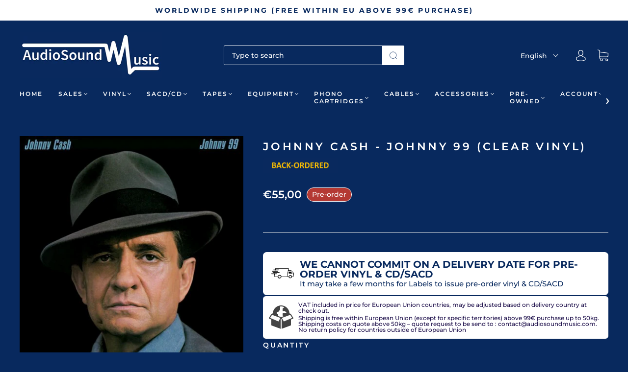

--- FILE ---
content_type: text/css
request_url: https://www.audiosoundmusic.com/cdn/shop/t/28/assets/custom.aio.min.css?v=35325536266661302811752564327
body_size: -557
content:
/*
Generated time: March 7, 2025 14:57
This file was created by the app developer. Feel free to contact the original developer with any questions. It was minified (compressed) by AVADA. AVADA do NOT own this script.
*/
.product-item-banner.out-of-stock{display:none!important}.qty-selector__btn--add svg g,.qty-selector__btn--minus svg g{fill:currentColor!important}

--- FILE ---
content_type: text/css
request_url: https://www.audiosoundmusic.com/cdn/shop/t/28/assets/globo.filter.style.aio.min.css?v=5760028940941096961752564331
body_size: 25
content:
/*
Generated time: March 7, 2025 14:57
This file was created by the app developer. Feel free to contact the original developer with any questions. It was minified (compressed) by AVADA. AVADA do NOT own this script.
*/
.gf-close-canvas svg path{fill:#fff!important}.selected-item .gf-clear{background-image:url(data:image/svg+xml,%3Csvg%20xmlns%3D%22http%3A%2F%2Fwww.w3.org%2F2000%2Fsvg%22%20width%3D%2230%22%20height%3D%2230%22%20viewBox%3D%220%200%2030%2030%22%3E%3Cpath%20style%3D%22fill%3A%23fff%3Bstroke-width%3A1.15829%3Bstroke-miterlimit%3A4%3Bstroke-dasharray%3Anone%22%20d%3D%22M7.29%205.875q-.769.647-1.417%201.412L13.586%2015l-7.713%207.713q.649.765%201.416%201.412L15%2016.415l7.71%207.71q.768-.647%201.417-1.412L16.414%2015l7.713-7.713q-.649-.765-1.416-1.412L15%2013.585Z%22%2F%3E%3C%2Fsvg%3E)!important}.checked .gf-Checkbox{background-image:url(data:image/svg+xml,%3Csvg%20width%3D%2230%22%20height%3D%2230%22%20viewBox%3D%220%200%2076%2076%22%20xmlns%3D%22http%3A%2F%2Fwww.w3.org%2F2000%2Fsvg%22%20baseProfile%3D%22full%22%20xml%3Aspace%3D%22preserve%22%3E%3Cpath%20fill%3D%22%23fff%22%20d%3D%22m23.75%2033.25%2011.083%2011.083L52.25%2022.167l4.75%204.75-22.167%2026.916L19%2038z%22%2F%3E%3C%2Fsvg%3E)!important}.sort-by{background:0 0!important}.globo-dropdown-custom__options{border:1px solid #fff}#gf-tree,.globo-dropdown-custom__options{background:#08295e!important}.limit-by label,.sort-by-toggle span{color:#fff!important}.sort-by:after{content:"\f107"!important;font:1em/1.2 GloboIcon;color:#fff!important;margin:auto!important}.sort-by-toggle{padding:0 10px 0 10px!important}.sort-by:before{display:none!important}.globo-dropdown-custom__options span:hover{color:#08295e!important}#setLimit{color:#fff!important}#setLimit option{color:#000!important}.spf-has-filter .collection-sort.form-field{visibility:hidden!important}.gf-option-block ul li a,.gf-option-block ul li button{width:100%!important}.gf-block-content{margin:0!important;padding:5px 3px!important;opacity:1!important;visibility:visible!important;overflow:hidden!important;max-height:240px!important;transition:all .2s cubic-bezier(.25,.46,.45,.94)!important}.gf-left .is-collapsed .gf-block-content{margin:0!important;padding:0!important;display:block!important;max-height:0!important;opacity:0!important;overflow:hidden!important;visibility:hidden!important}input.gf-controls-search-input{background:#edf4ff!important}.gf-refine-toggle-mobile{background:#08295e!important}

--- FILE ---
content_type: text/css
request_url: https://cdn.shopify.com/extensions/019aa0b6-a2ea-7e43-b8fa-71757e83bc53/frontend-508/assets/globo.theme.capital.css
body_size: -344
content:
.theme-store-id-812.spf-layout-theme .gf-option-block.gf-option-block-select select{font-size:12px}@media(min-width:768px){.theme-store-id-812.spf-layout-theme.gf-top_one .gf-option-block .gf-block-title .h3,.theme-store-id-812.spf-layout-theme.gf-top_one .gf-option-block .gf-block-title h3{color:#303030;font-size:12px;padding:.4rem 2.5rem .4em .8rem;text-transform:none}.theme-store-id-812.spf-layout-theme.gf-top_one .gf-option-block .gf-block-title .h3:after,.theme-store-id-812.spf-layout-theme.gf-top_one .gf-option-block .gf-block-title h3:after{margin:0;pointer-events:none;position:absolute;right:.8rem;top:8px}.theme-store-id-812.spf-layout-theme.gf-top_one .gf-block-title:hover{box-shadow:0 0 0 .1rem #e4e4e4}.theme-store-id-812.spf-layout-theme.gf-top_one #gf-tree .sort-by label{color:#303030;font-size:12px;text-transform:none}.theme-store-id-812.spf-layout-theme.gf-top_one .gf-option-block ul li a,.theme-store-id-812.spf-layout-theme.gf-top_one .globo-dropdown-custom__options span{color:#303030;font-size:12px}.theme-store-id-812.spf-layout-theme.gf-left .gf-option-block .gf-block-title .h3,.theme-store-id-812.spf-layout-theme.gf-left .gf-option-block .gf-block-title h3{border:1px solid #e3e3e3;color:#303030;font-size:12px;font-weight:400;padding:.4rem 2.5rem .4em .8rem;text-transform:none}.theme-store-id-812.spf-layout-theme.gf-left .gf-option-block .gf-block-title .h3:after,.theme-store-id-812.spf-layout-theme.gf-left .gf-option-block .gf-block-title h3:after{margin:0;pointer-events:none;position:absolute;right:.8rem;top:8px}.theme-store-id-812.spf-layout-theme.gf-left .gf-option-block{border:0;padding:3px 0}.theme-store-id-812.spf-layout-theme.gf-left .gf-option-block ul li a{color:#303030;font-size:12px}.theme-store-id-812.spf-layout-theme.gf-left .gf-clear{display:none}.theme-store-id-812.spf-layout-theme.gf-left #gf-tree .globo-selected-items-wrapper .globo-selected-items{border:0}.theme-store-id-812.spf-layout-theme.gf-left .selected-item.gf-option-label a{font-size:12px}.theme-store-id-812.spf-layout-theme.gf-left .gf-block-title:hover{box-shadow:0 0 0 .1rem #e4e4e4}.theme-store-id-812.spf-layout-theme.gf-left .gf-block-content{margin:10px 0}}

--- FILE ---
content_type: text/javascript
request_url: https://www.audiosoundmusic.com/cdn/shop/t/28/assets/globorequestforquote_params.min.js?v=122181490801110014491752564453
body_size: 2138
content:
var GRFQConfigs = {
    app_url : "https://quote.globosoftware.net",
    theme_store_id : 812,
    shop_url : "beyondmusic.myshopify.com",
    domain : "www.audiosoundmusic.com",
    front_shop_url : "www.audiosoundmusic.com",
    collection_enable : 0 ,
    product_enable : 1 ,
    rfq_page :  "request-for-information-for-special-orders" ,
    rfq_history :  "quotes-history" ,
    lang_translations: [{"id":279,"shop_id":13702,"code":"fr","toast_message":"Le produit a \u00e9t\u00e9 ajout\u00e9 \u00e0 votre demande d'information","login_to_show_price_button":null,"button":"Demande d'information","popupsuccess":"Le produit %s a \u00e9t\u00e9 ajout\u00e9 \u00e0 votre demande d'information","popupcontinue":"Continuer vos achats","popupviewquote":"Voir la demande d'information","popupstep1":null,"popupstep2":null,"popupstep3":null,"popupproductselection":null,"popupcontactinformation":null,"popupreviewinformation":null,"popupnextstep":null,"popuppreviousstep":null,"productsubheading":null,"popupcontactinformationheading":null,"popupcontactinformationsubheading":null,"popupback":null,"popupupdate":null,"popupproducts":null,"popupproductssubheading":null,"popupthankyou":null,"pageempty":"Votre demande d'information est actuellement vide","pagebutton":"Demande d'information","pageimage":null,"pageproduct":"Produit","pagevendor":"Vendeur","pagesku":"SKU","pageoption":"Option","pagequantity":"Quantit\u00e9","pageprice":"Prix","pagesubtotal":"Sous-Total","pagetotal":"Total","pageremove":"Supprimer","error_messages":"{\"required\":\"Merci de remplir ce champ\",\"invalid_email\":\"email invalide\",\"file_size_limit\":\"Le fichier exc\\u00e8de la taille maximale\",\"file_not_allowed\":\"Extention de fichier non accept\\u00e9\",\"required_captcha\":\"Je ne suis pas un rebot captcha\"}","pagesuccess":"Merci pour votre demande d'information","historylogin":"Vous devez vous connecter pour pouvoir visualiser l'historique de vos demandes d'informations","historyempty":"Vous n'avez pas pour l'instant formul\u00e9 de demande d'information","historyaccount":"Information sur le compte","historycustomer":"Nom de client","historydate":"Date","historyitems":"Produits","historyaction":"Action","historyview":"Voir","pagecontinueshopping":"Continuer vos achats","created_at":null,"updated_at":null}],
    translation_default: {
        button: `Request information`,
        popupsuccess: `The product %s is added to your information request.`,
        popupcontinue: `Continue Shopping`,
        popupviewquote: `View Information Request`,

                        
                                
                                                                                
        toast_message: `Product added to Information Request`,
        pageempty: `Your request for information is currently empty.`,
        pagebutton: `Submit Request`,
        pagesuccess: `Thank you for submitting a request for Information!`,
        pagecontinueshopping: `Continue Shopping`,
        pageimage: ``,
        pageproduct: `Product`,
        pagevendor: `Vendor`,
        pagesku: `SKU`,
        pageoption: `Option`,
        pagequantity: `Quantity`,
        pageprice: `Price`,
        pageremove: `Remove`,
        error_messages: {"required":"Please fill in this field","invalid_email":"Invalid email","file_size_limit":"File size exceed limit","file_not_allowed":"File extension is not allowed","required_captcha":"Please verify captcha"},
        historylogin: `You have to {login|login} to use request for information history feature.`,
        historyempty: `You haven&#039;t placed any request for information yet.`,
        historyaccount: `Account Information`,
        historycustomer: `Customer Name`,
        historyid: ``,
        historydate: `Date`,
        historyitems: `Items`,
        historyaction: `Action`,
        historyview: `View`,
        login_to_show_price_button: `Login to see price`,
        message_toast:  `Product added to Information Request` ,
    },
    show_buynow:  1 ,
    show_atc:  1 ,
    show_price:  2 ,
    convert_cart_enable:  2 ,
    redirectUrl:  "https://www.audiosoundmusic.com/" ,
    message_type_afteratq:  "popup" ,
    require_login:  0 ,
    login_to_show_price: 0,
    login_to_show_price_button_background: `#000`,
    login_to_show_price_button_text_color: `#fff`,
    selector: {
        buynow_selector: '.shopify-payment-button',
        addtocart_selector: '.product__submit__add,form #AddToCart-product-template, form #AddToCart, form #addToCart-product-template, form .product__add-to-cart-button, form .product-form__cart-submit, form .add-to-cart, form .cart-functions > button, form .productitem--action-atc, form .product-form--atc-button, form .product-menu-button-atc, form .product__add-to-cart, form .product-add, form .add-to-cart-button, form #addToCart, form .product-detail__form__action > button, form .product-form-submit-wrap > input, form .product-form input[type="submit"], form input.submit, form .add_to_cart, form .product-item-quick-shop, form #add-to-cart, form .productForm-submit, form .add-to-cart-btn, form .product-single__add-btn, form .quick-add--add-button, form .product-page--add-to-cart, form .addToCart, form .product-form .form-actions, form .button.add, form button#add, form .addtocart, form .AddtoCart, form .product-add input.add, form button#purchase, form[action*="/cart/add"] button[type="submit"], form .product__form button[type="submit"], form #AddToCart--product-template',
        price_selector: '#ProductPrice-product-template,#ProductPrice,.product-price,.product__price—reg,#productPrice-product-template,.product__current-price,.product-thumb-caption-price-current,.product-item-caption-price-current,.grid-product__price,.product__price,span.price,span.product-price,.productitem--price,.product-pricing,span.money,.product-item__price,.product-list-item-price,p.price,div.price,.product-meta__prices,div.product-price,span#price,.price.money,h3.price,a.price,.price-area,.product-item-price,.pricearea,.collectionGrid .collectionBlock-info > p,#ComparePrice,.product--price-wrapper,.product-page--price-wrapper,.color--shop-accent.font-size--s.t--meta.f--main,.ComparePrice,.ProductPrice,.prodThumb .title span:last-child,.price,.product-single__price-product-template,.product-info-price,.price-money,.prod-price,#price-field,.product-grid--price,.prices,.pricing,#product-price,.money-styling,.compare-at-price,.product-item--price,.card__price,.product-card__price,.product-price__price,.product-item__price-wrapper,.product-single__price,.grid-product__price-wrap,a.grid-link p.grid-link__meta',
    },
    money_format: '&lt;span class=transcy-money&gt;€',
    money_format_full: '&lt;span class=transcy-money&gt;€{{amount_with_comma_separator}}&lt;/span&gt;',
        rules: {"all":{"enable":false},"automate":{"enable":true,"automate_operator":["or"],"automate_rule":[{"value":"Stock Special Order","where":"EQUALS","select":"TAG"},{"value":"Standard Exchange","where":"EQUALS","select":"TYPE"}]},"manual":{"enable":false,"manual_products":null}},
            settings: {
        historylogin:  `You have to {login|login} to use request for information history feature.`     },
    file_extension: ["pdf","jpg","jpeg","psd"],
    redirectUrl: "https://www.audiosoundmusic.com/",
    reCAPTCHASiteKey: "",
    product_field_display: ["option"],
    form_elements : [{"id":273825,"form_id":13397,"code":"name","type":"text","subtype":"text","label":"Name","default":null,"placeholder":"Enter your name","className":null,"maxlength":null,"rows":null,"required":1,"validate":null,"allow_multiple":null,"width":"50","description":null,"created_at":"2022-03-25 13:37:15","updated_at":"2022-03-25 13:37:15"},{"id":273826,"form_id":13397,"code":"email","type":"text","subtype":"text","label":"Email","default":null,"placeholder":"Enter your email","className":null,"maxlength":null,"rows":null,"required":1,"validate":null,"allow_multiple":null,"width":"50","description":null,"created_at":"2022-03-25 13:37:15","updated_at":"2022-03-25 13:37:15"},{"id":273827,"form_id":13397,"code":"select-1632397043707","type":"select","subtype":null,"label":"Country of delivery","default":"[{\"label\":\"Austria\",\"value\":\"Austria\",\"selected\":false},{\"label\":\"Belgium\",\"value\":\"Belgium\",\"selected\":false},{\"label\":\"Bulgaria\",\"value\":\"Bulgaria\",\"selected\":false},{\"label\":\"Croatia\",\"value\":\"Croatia\",\"selected\":false},{\"label\":\"Cyprus\",\"value\":\"Cyprus\",\"selected\":false},{\"label\":\"Czechia\",\"value\":\"Czechia\",\"selected\":false},{\"label\":\"Denmark\",\"value\":\"Denmark\",\"selected\":false},{\"label\":\"England\",\"value\":\"England\",\"selected\":false},{\"label\":\"Estonia\",\"value\":\"Estonia\",\"selected\":false},{\"label\":\"Finland\",\"value\":\"Finland\",\"selected\":false},{\"label\":\"France\",\"value\":\"France\",\"selected\":false},{\"label\":\"Germany\",\"value\":\"Germany\",\"selected\":false},{\"label\":\"Greece\",\"value\":\"Greece\",\"selected\":false},{\"label\":\"Hungary\",\"value\":\"Hungary\",\"selected\":false},{\"label\":\"Ireland\",\"value\":\"Ireland\",\"selected\":false},{\"label\":\"Italy\",\"value\":\"Italy\",\"selected\":false},{\"label\":\"Lithuania\",\"value\":\"Lithuania\",\"selected\":false},{\"label\":\"Luxembourg\",\"value\":\"Luxembourg\",\"selected\":false},{\"label\":\"Malta\",\"value\":\"Malta\",\"selected\":false},{\"label\":\"Monaco\",\"value\":\"Monaco\",\"selected\":false},{\"label\":\"Montenegro\",\"value\":\"Montenegro\",\"selected\":false},{\"label\":\"Netherlands\",\"value\":\"Netherlands\",\"selected\":false},{\"label\":\"Poland\",\"value\":\"Poland\",\"selected\":false},{\"label\":\"Portugal\",\"value\":\"Portugal\",\"selected\":false},{\"label\":\"Romania\",\"value\":\"Romania\",\"selected\":false},{\"label\":\"Slovakia\",\"value\":\"Slovakia\",\"selected\":false},{\"label\":\"Slovenia\",\"value\":\"Slovenia\",\"selected\":false},{\"label\":\"Spain\",\"value\":\"Spain\",\"selected\":false},{\"label\":\"Sweden\",\"value\":\"Sweden\",\"selected\":false}]","placeholder":null,"className":null,"maxlength":null,"rows":null,"required":1,"validate":null,"allow_multiple":null,"width":"50","description":null,"created_at":"2022-03-25 13:37:15","updated_at":"2022-03-25 13:37:15"},{"id":273828,"form_id":13397,"code":"text-1632397070652","type":"text","subtype":"text","label":"Phone","default":null,"placeholder":null,"className":null,"maxlength":15,"rows":null,"required":null,"validate":null,"allow_multiple":null,"width":"50","description":null,"created_at":"2022-03-25 13:37:15","updated_at":"2022-03-25 13:37:15"},{"id":273829,"form_id":13397,"code":"message","type":"textarea","subtype":null,"label":"Message","default":null,"placeholder":"Message","className":null,"maxlength":null,"rows":null,"required":1,"validate":null,"allow_multiple":null,"width":"50","description":null,"created_at":"2022-03-25 13:37:15","updated_at":"2022-03-25 13:37:15"}],
    quote_widget_enable :  false ,
    quote_widget_action :  'go_to_quote_page' ,
    quote_widget_icon : '',
    quote_widget_label :  'Quotes ({numOfItem})' ,
    quote_widget_background :  '#000' ,
    quote_widget_color :  '#fff' ,
    quote_widget_position :  '#000' ,
    enable_custom_price :  0 ,
}